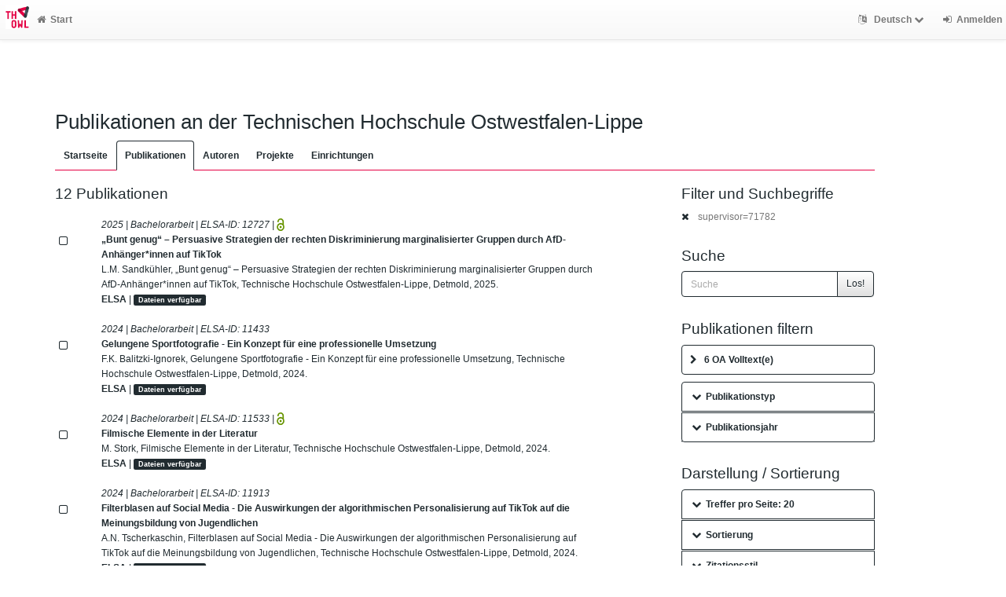

--- FILE ---
content_type: text/html; charset=utf-8
request_url: https://www.th-owl.de/elsa/record?cql=supervisor=71782
body_size: 37207
content:
<!DOCTYPE html>
<html>

<!-- BEGIN header.tt -->
  <head>
    <title>ELSA - Publikationen an der Technischen Hochschule Ostwestfalen-Lippe
    </title>
	<!-- Disabled due to th-owl own favicon -->
	<!--
    <link rel="icon" href="https://www.th-owl.de/elsa/images/brand_logo.png" type="image/png">
	-->
		<!-- TH-OWL Header for CI confom icons -->
		<link rel="apple-touch-icon" sizes="192x192" href="/typo3conf/ext/in2template/Resources/Public/Images/FavIcons/apple-icon.png">
		<link rel="apple-touch-icon" sizes="180x180" href="/typo3conf/ext/in2template/Resources/Public/Images/FavIcons/apple-icon-180x180.png">
		<link rel="apple-touch-icon" sizes="152x152" href="/typo3conf/ext/in2template/Resources/Public/Images/FavIcons/apple-icon-152x152.png">
		<link rel="apple-touch-icon" sizes="144x144" href="/typo3conf/ext/in2template/Resources/Public/Images/FavIcons/apple-icon-144x144.png">
		<link rel="apple-touch-icon" sizes="120x120" href="/typo3conf/ext/in2template/Resources/Public/Images/FavIcons/apple-icon-120x120.png">
		<link rel="apple-touch-icon" sizes="114x114" href="/typo3conf/ext/in2template/Resources/Public/Images/FavIcons/apple-icon-114x114.png">
		<link rel="apple-touch-icon" sizes="76x76" href="/typo3conf/ext/in2template/Resources/Public/Images/FavIcons/apple-icon-76x76.png">
		<link rel="apple-touch-icon" sizes="72x72" href="/typo3conf/ext/in2template/Resources/Public/Images/FavIcons/apple-icon-72x72.png">
		<link rel="apple-touch-icon" sizes="60x60" href="/typo3conf/ext/in2template/Resources/Public/Images/FavIcons/apple-icon-60x60.png">
		<link rel="apple-touch-icon" sizes="57x57" href="/typo3conf/ext/in2template/Resources/Public/Images/FavIcons/apple-icon-57x57.png">
		<link rel="icon" type="image/png" sizes="96x96" href="/typo3conf/ext/in2template/Resources/Public/Images/FavIcons/favicon-96x96.png">
		<link rel="icon" type="image/png" sizes="32x32" href="/typo3conf/ext/in2template/Resources/Public/Images/FavIcons/favicon-32x32.png">
		<link rel="icon" type="image/png" sizes="16x16" href="/typo3conf/ext/in2template/Resources/Public/Images/FavIcons/favicon-16x16.png">
		<link rel="manifest" href="/typo3conf/ext/in2template/Resources/Public/Images/FavIcons/manifest.json">
		<link rel="mask-icon" href="/typo3conf/ext/in2template/Resources/Public/Images/FavIcons/safari-pinned-tab.svg" color="#ffffff">
		<link rel="shortcut icon" href="/typo3conf/ext/in2template/Resources/Public/Images/FavIcons/favicon.ico">

        
    
    <meta name="robots" content="index,follow,noimageindex" />
    
    <!-- BEGIN head_meta.tt -->
    <meta http-equiv="Content-Type" content="text/html; charset=utf-8">
    <meta name="viewport" content="width=device-width, initial-scale=1.0">
    <!-- Bootstrap -->
    <!-- HTML5 shim and Respond.js IE8 support of HTML5 elements and media queries -->
    <!--[if lt IE 10]>
    <link rel="stylesheet" type="text/css" href="https://www.th-owl.de/elsa/css/ltIE10.css" />
    <![endif]-->
    <link rel="stylesheet" href="https://www.th-owl.de/elsa/css/main.css">
    <script type="text/javascript">
      window.librecat = {
        uri_base: "https://www.th-owl.de/elsa"
      };
    </script>
    <script src="https://www.th-owl.de/elsa/javascripts/jquery.min.js"></script>
    <script src="https://www.th-owl.de/elsa/javascripts/jquery-ui-1.10.4.custom.min.js"></script>
    <script src="https://www.th-owl.de/elsa/javascripts/bootstrap.min.js"></script><!-- main bootstrap file -->
    <script src="https://www.th-owl.de/elsa/javascripts/bootstrap-select.min.js"></script><!-- dropdown-like selects -->
    <script src="https://www.th-owl.de/elsa/javascripts/librecat.js"></script>
<!-- END head_meta.tt -->
  </head>

  <body itemscope itemtype="http://schema.org/WebPage">
  

<!-- BEGIN navbar.tt -->
<header>
    <nav class="navbar navbar-default navbar-fixed-top" role="navigation">
        <div class="navbar-header">
            <button type="button" class="navbar-toggle" data-toggle="collapse" data-target=".navbar-ex1-collapse">
                <span class="sr-only">Toggle navigation</span>
                <span class="icon-bar"></span>
                <span class="icon-bar"></span>
                <span class="icon-bar"></span>
            </button>
            <a class="navbar-brand" title="Startseite" href="https://www.th-owl.de/elsa/"><img src="https://www.th-owl.de/elsa/images/brand_logo.png" alt="" /></a>
        </div>
        <!-- Collect the nav links, forms, and other content for toggling -->
        <div class="collapse navbar-collapse navbar-ex1-collapse">
            <ul class="nav navbar-nav">
                <li class=""><a href="https://www.th-owl.de/elsa/"><span class="fa fa-home"></span>Start</a></li>
            </ul>
            <ul class="nav navbar-nav navbar-right">
                <!-- START btn_lang.tt -->






  

  
    
  




  <li class="helpme helpme-md dropdown" data-placement="left" title="Sprache wechseln">

    <a href="#" class="dropdown-toggle" data-toggle="dropdown">
      <span class="fa fa-language"></span>
      Deutsch
      <span class="fa fa-chevron-down"></span>
    </a>
    <ul class="dropdown-menu">
    
      <li>
        <a href="https://www.th-owl.de/elsa/set_language?lang=en">English</a>
      </li>
    
    </ul>

  </li>


<!-- END btn_lang.tt -->

                <li><a href="https://www.th-owl.de/elsa/login"><span class="fa fa-sign-in"></span><span class="hidden-sm">Anmelden</span></a></li>
            </ul>
        </div><!-- /.navbar-collapse -->
        <!-- /container -->
    </nav>
    <div class="modal" id="selectAFF">
        <div class="modal-dialog">
            <div class="modal-content">
                <div class="modal-header">
                    <button type="button" class="close" data-dismiss="modal" aria-hidden="true">&times;</button>
                    <h4 class="modal-title">Title</h4>
                    <div><small>Click a name to choose. Click <span class="fa fa-chevron-down"></span> to show more.</small></div>
                </div>
                <div class="modal-body">
                </div>
            </div>
        </div>
    </div>
</header>
<main class="front">
    <div class="container">
<!-- END navbar.tt -->


<!-- END header.tt -->

<!-- BEGIN publication/list.tt -->
<div class="row"><!-- outer border -->
  <div class="col-md-11 col-sm-12"><!-- main content -->
    <div id="banner">
      <h1>Publikationen an der Technischen Hochschule Ostwestfalen-Lippe</h1>
    </div>
    <div class="ltIEten">
      <h3>Please note that ELSA no longer supports Internet Explorer versions 8 or 9 (or earlier).</h3>
      <p>We recommend upgrading to the latest Internet Explorer, Google Chrome, or Firefox.</p>
    </div>
    <div class="row margin-top1">
      <!-- BEGIN index_tabs.tt -->
<div class="col-md-12">
  <ul class="nav nav-tabs" id="indexTab">
    <li ><a href="https://www.th-owl.de/elsa/">Startseite</a></li>
      <li class="active"><a href="https://www.th-owl.de/elsa/record">Publikationen</a></li>
      <li ><a href="https://www.th-owl.de/elsa/person">Autoren</a></li>
      <li ><a href="https://www.th-owl.de/elsa/project">Projekte</a></li>
      <li ><a href="https://www.th-owl.de/elsa/department">Einrichtungen</a></li>
  </ul>
</div>
<!-- END index_tabs.tt -->

    </div>
    <div class="row">
      <div class="col-md-12 tab-content">
        <div class="tab-pane active" id="publ">
          <div class="row">
            <div class="col-sm-8 col-md-8">
              <!-- BEGIN hits.tt -->
<div class="row">
  <div class="col-md-12 col-xs-8">
    <h3 class="margin-top0">12 Publikationen
    
    </h3>
  </div>
  <div class="col-xs-4 hidden-md hidden-sm hidden-lg">
     <a href="#filters"><span class="fa fa-filter"></span>Suche / Filtern</a>
  </div>
</div>


<div class="row margin-top1">
</div>

<!-- This publication list is displayed in "short" style and sorted "" -->


<div class="row">

  <div class="col-md-1">
     <br>
    <a class="mark btn btn-xs padding0" data-marked="0" data-id="12727"><span class="fa fa-square-o fa-lg"></span></a>
  </div>


    <div class="col-md-11">

    <em>2025 |  Bachelorarbeit | ELSA-ID: <span class="pubid">12727</span> | <img src="https://www.th-owl.de/elsa/images/access_open.png" class="description" data-toggle="tooltip" data-html="true" data-placement="bottom" rel="tooltip" title="Open access file" alt="OA"></em>
    <div class="citation-block-div">
	  <a href="https://www.th-owl.de/elsa/record/12727"><strong>„Bunt genug“ – Persuasive Strategien der rechten Diskriminierung marginalisierter Gruppen durch AfD-Anhänger*innen auf TikTok</strong></a><br>
      L.M. Sandkühler, „Bunt genug“ – Persuasive Strategien der rechten Diskriminierung marginalisierter Gruppen durch AfD-Anhänger*innen auf TikTok, Technische Hochschule Ostwestfalen-Lippe, Detmold, 2025.
    </div>
    <!-- BEGIN links.tt -->
<a href="https://www.th-owl.de/elsa/record/12727" title="Publikationsseite in ELSA anzeigen">ELSA</a>
  
  | <a
        href="https://www.th-owl.de/elsa/record/12727"
        class="label label-primary"
        >Dateien verfügbar</a>
  

  

  
  
  
  
  
  
  


<!-- END links.tt -->

  </div>
</div>

<div class="row">&nbsp;</div>


<div class="row">

  <div class="col-md-1">
     <br>
    <a class="mark btn btn-xs padding0" data-marked="0" data-id="11433"><span class="fa fa-square-o fa-lg"></span></a>
  </div>


    <div class="col-md-11">

    <em>2024 |  Bachelorarbeit | ELSA-ID: <span class="pubid">11433</span> </em>
    <div class="citation-block-div">
	  <a href="https://www.th-owl.de/elsa/record/11433"><strong>Gelungene Sportfotografie - Ein Konzept für eine professionelle Umsetzung</strong></a><br>
      F.K. Balitzki-Ignorek, Gelungene Sportfotografie - Ein Konzept für eine professionelle Umsetzung, Technische Hochschule Ostwestfalen-Lippe, Detmold, 2024.
    </div>
    <!-- BEGIN links.tt -->
<a href="https://www.th-owl.de/elsa/record/11433" title="Publikationsseite in ELSA anzeigen">ELSA</a>
  
  | <a
        href="https://www.th-owl.de/elsa/record/11433"
        class="label label-primary"
        >Dateien verfügbar</a>
  

  

  
  
  
  
  
  
  


<!-- END links.tt -->

  </div>
</div>

<div class="row">&nbsp;</div>


<div class="row">

  <div class="col-md-1">
     <br>
    <a class="mark btn btn-xs padding0" data-marked="0" data-id="11533"><span class="fa fa-square-o fa-lg"></span></a>
  </div>


    <div class="col-md-11">

    <em>2024 |  Bachelorarbeit | ELSA-ID: <span class="pubid">11533</span> | <img src="https://www.th-owl.de/elsa/images/access_open.png" class="description" data-toggle="tooltip" data-html="true" data-placement="bottom" rel="tooltip" title="Open access file" alt="OA"></em>
    <div class="citation-block-div">
	  <a href="https://www.th-owl.de/elsa/record/11533"><strong>Filmische Elemente in der Literatur</strong></a><br>
      M. Stork, Filmische Elemente in der Literatur, Technische Hochschule Ostwestfalen-Lippe, Detmold, 2024.
    </div>
    <!-- BEGIN links.tt -->
<a href="https://www.th-owl.de/elsa/record/11533" title="Publikationsseite in ELSA anzeigen">ELSA</a>
  
  | <a
        href="https://www.th-owl.de/elsa/record/11533"
        class="label label-primary"
        >Dateien verfügbar</a>
  

  

  
  
  
  
  
  
  


<!-- END links.tt -->

  </div>
</div>

<div class="row">&nbsp;</div>


<div class="row">

  <div class="col-md-1">
     <br>
    <a class="mark btn btn-xs padding0" data-marked="0" data-id="11913"><span class="fa fa-square-o fa-lg"></span></a>
  </div>


    <div class="col-md-11">

    <em>2024 |  Bachelorarbeit | ELSA-ID: <span class="pubid">11913</span> </em>
    <div class="citation-block-div">
	  <a href="https://www.th-owl.de/elsa/record/11913"><strong>Filterblasen auf Social Media - Die Auswirkungen der algorithmischen Personalisierung auf TikTok auf die Meinungsbildung von Jugendlichen</strong></a><br>
      A.N. Tscherkaschin, Filterblasen auf Social Media - Die Auswirkungen der algorithmischen Personalisierung auf TikTok auf die Meinungsbildung von Jugendlichen, Technische Hochschule Ostwestfalen-Lippe, Detmold, 2024.
    </div>
    <!-- BEGIN links.tt -->
<a href="https://www.th-owl.de/elsa/record/11913" title="Publikationsseite in ELSA anzeigen">ELSA</a>
  
  | <a
        href="https://www.th-owl.de/elsa/record/11913"
        class="label label-primary"
        >Dateien verfügbar</a>
  

  

  
  
  
  
  
  
  


<!-- END links.tt -->

  </div>
</div>

<div class="row">&nbsp;</div>


<div class="row">

  <div class="col-md-1">
     <br>
    <a class="mark btn btn-xs padding0" data-marked="0" data-id="7121"><span class="fa fa-square-o fa-lg"></span></a>
  </div>


    <div class="col-md-11">

    <em>2022 |  Masterarbeit | ELSA-ID: <span class="pubid">7121</span> | <img src="https://www.th-owl.de/elsa/images/access_open.png" class="description" data-toggle="tooltip" data-html="true" data-placement="bottom" rel="tooltip" title="Open access file" alt="OA"></em>
    <div class="citation-block-div">
	  <a href="https://www.th-owl.de/elsa/record/7121"><strong>Understanding Climate Change- Visual communication for scientific facts</strong></a><br>
      A. Brenes-Arguedas, Understanding Climate Change- Visual Communication for Scientific Facts, Technische Hochschule Ostwestfalen-Lippe, Lemgo, 2022.
    </div>
    <!-- BEGIN links.tt -->
<a href="https://www.th-owl.de/elsa/record/7121" title="Publikationsseite in ELSA anzeigen">ELSA</a>
  
  | <a
        href="https://www.th-owl.de/elsa/record/7121"
        class="label label-primary"
        >Dateien verfügbar</a>
  

  

  
  
  
  
  
  
  


<!-- END links.tt -->

  </div>
</div>

<div class="row">&nbsp;</div>


<div class="row">

  <div class="col-md-1">
     <br>
    <a class="mark btn btn-xs padding0" data-marked="0" data-id="8957"><span class="fa fa-square-o fa-lg"></span></a>
  </div>


    <div class="col-md-11">

    <em>2022 |  Bachelorarbeit | ELSA-ID: <span class="pubid">8957</span> | <img src="https://www.th-owl.de/elsa/images/access_open.png" class="description" data-toggle="tooltip" data-html="true" data-placement="bottom" rel="tooltip" title="Open access file" alt="OA"></em>
    <div class="citation-block-div">
	  <a href="https://www.th-owl.de/elsa/record/8957"><strong>CRAP Guide to Design - Förderung der Lernmotivation mit Hilfe eines Portfolios</strong></a><br>
      C. Turczynski, CRAP Guide to Design - Förderung der Lernmotivation mit Hilfe eines Portfolios, Technische Hochschule Ostwestfalen-Lippe, Lemgo, 2022.
    </div>
    <!-- BEGIN links.tt -->
<a href="https://www.th-owl.de/elsa/record/8957" title="Publikationsseite in ELSA anzeigen">ELSA</a>
  
  | <a
        href="https://www.th-owl.de/elsa/record/8957"
        class="label label-primary"
        >Dateien verfügbar</a>
  

  

  
  
  
  
  
  
  


<!-- END links.tt -->

  </div>
</div>

<div class="row">&nbsp;</div>


<div class="row">

  <div class="col-md-1">
     <br>
    <a class="mark btn btn-xs padding0" data-marked="0" data-id="4398"><span class="fa fa-square-o fa-lg"></span></a>
  </div>


    <div class="col-md-11">

    <em>2021 |  Bachelorarbeit | ELSA-ID: <span class="pubid">4398</span> </em>
    <div class="citation-block-div">
	  <a href="https://www.th-owl.de/elsa/record/4398"><strong>Implementierung eines Corporate Podcasts als erweiterte Strategie der Unternehmenskommunikation - am Beispiel des transcript Verlages</strong></a><br>
      L. Von Drathen, Implementierung eines Corporate Podcasts als erweiterte Strategie der Unternehmenskommunikation - am Beispiel des transcript Verlages, Technische Hochschule Ostwestfalen-Lippe, Lemgo, n.d.
    </div>
    <!-- BEGIN links.tt -->
<a href="https://www.th-owl.de/elsa/record/4398" title="Publikationsseite in ELSA anzeigen">ELSA</a>
  
  | <a
        href="https://www.th-owl.de/elsa/record/4398"
        class="label label-primary"
        >Dateien verfügbar</a>
  

  

  
  
  
  
  
  
  


<!-- END links.tt -->

  </div>
</div>

<div class="row">&nbsp;</div>


<div class="row">

  <div class="col-md-1">
     <br>
    <a class="mark btn btn-xs padding0" data-marked="0" data-id="6638"><span class="fa fa-square-o fa-lg"></span></a>
  </div>


    <div class="col-md-11">

    <em>2021 |  Bachelorarbeit | ELSA-ID: <span class="pubid">6638</span> | <img src="https://www.th-owl.de/elsa/images/access_open.png" class="description" data-toggle="tooltip" data-html="true" data-placement="bottom" rel="tooltip" title="Open access file" alt="OA"></em>
    <div class="citation-block-div">
	  <a href="https://www.th-owl.de/elsa/record/6638"><strong>Konzeption, Gestaltung und Realisation eines Corporate Designs für ein Kleingewerbe im Bereich Grafikdesign und Social Media</strong></a><br>
      S. Becker, Konzeption, Gestaltung und Realisation eines Corporate Designs für ein Kleingewerbe im Bereich Grafikdesign und Social Media, Technische Hochschule Ostwestfalen Lippe, Lemgo, 2021.
    </div>
    <!-- BEGIN links.tt -->
<a href="https://www.th-owl.de/elsa/record/6638" title="Publikationsseite in ELSA anzeigen">ELSA</a>
  
  | <a
        href="https://www.th-owl.de/elsa/record/6638"
        class="label label-primary"
        >Dateien verfügbar</a>
  

  

  
  
  
  
  
  
  


<!-- END links.tt -->

  </div>
</div>

<div class="row">&nbsp;</div>


<div class="row">

  <div class="col-md-1">
     <br>
    <a class="mark btn btn-xs padding0" data-marked="0" data-id="4889"><span class="fa fa-square-o fa-lg"></span></a>
  </div>


    <div class="col-md-11">

    <em>2021 |  Bachelorarbeit | ELSA-ID: <span class="pubid">4889</span> </em>
    <div class="citation-block-div">
	  <a href="https://www.th-owl.de/elsa/record/4889"><strong>Futurekitchen: Chancen verschiedener Marketinginstrumente zur erfolgreichen Positionierung in der Küchenbranche – Analysen von Potential und Effektivität</strong></a><br>
      M. Eckschmidt, Futurekitchen: Chancen verschiedener Marketinginstrumente zur erfolgreichen Positionierung in der Küchenbranche – Analysen von Potential und Effektivität, Technische Hochschule Ostwestfalen-Lippe, Lemgo, 2021.
    </div>
    <!-- BEGIN links.tt -->
<a href="https://www.th-owl.de/elsa/record/4889" title="Publikationsseite in ELSA anzeigen">ELSA</a>
  

  

  
  
  
  
  
  
  


<!-- END links.tt -->

  </div>
</div>

<div class="row">&nbsp;</div>


<div class="row">

  <div class="col-md-1">
     <br>
    <a class="mark btn btn-xs padding0" data-marked="0" data-id="4340"><span class="fa fa-square-o fa-lg"></span></a>
  </div>


    <div class="col-md-11">

    <em>2020 |  Bachelorarbeit | ELSA-ID: <span class="pubid">4340</span> | <img src="https://www.th-owl.de/elsa/images/access_open.png" class="description" data-toggle="tooltip" data-html="true" data-placement="bottom" rel="tooltip" title="Open access file" alt="OA"></em>
    <div class="citation-block-div">
	  <a href="https://www.th-owl.de/elsa/record/4340"><strong>Vertikale Videos - Der Einfluss sozialer Medien auf Unternehmen und Filmemacher am Beispiel eines Imagefilms für ein Reitsportunternehmen</strong></a><br>
      K. Jasperneite, Vertikale Videos - Der Einfluss sozialer Medien auf Unternehmen und Filmemacher am Beispiel eines Imagefilms für ein Reitsportunternehmen, Technische Hochschule Ostwestfalen-Lippe, Lemgo, 2020.
    </div>
    <!-- BEGIN links.tt -->
<a href="https://www.th-owl.de/elsa/record/4340" title="Publikationsseite in ELSA anzeigen">ELSA</a>
  
  | <a
        href="https://www.th-owl.de/elsa/record/4340"
        class="label label-primary"
        >Dateien verfügbar</a>
  

  

  
  
  
  
  
  
  


<!-- END links.tt -->

  </div>
</div>

<div class="row">&nbsp;</div>


<div class="row">

  <div class="col-md-1">
     <br>
    <a class="mark btn btn-xs padding0" data-marked="0" data-id="3385"><span class="fa fa-square-o fa-lg"></span></a>
  </div>


    <div class="col-md-11">

    <em>2020 |  Bachelorarbeit | ELSA-ID: <span class="pubid">3385</span> </em>
    <div class="citation-block-div">
	  <a href="https://www.th-owl.de/elsa/record/3385"><strong>Erklärvideos und -animationen - Die Methode zur Wissensvermittlung</strong></a><br>
      O. Lofing, Erklärvideos Und -Animationen - Die Methode Zur Wissensvermittlung, Technische Hochschule Ostwestfalen Lippe, Lemgo, 2020.
    </div>
    <!-- BEGIN links.tt -->
<a href="https://www.th-owl.de/elsa/record/3385" title="Publikationsseite in ELSA anzeigen">ELSA</a>
  
  | <a
        href="https://www.th-owl.de/elsa/record/3385"
        class="label label-primary"
        >Dateien verfügbar</a>
  

  

  
  
  
  
  
  
  


<!-- END links.tt -->

  </div>
</div>

<div class="row">&nbsp;</div>


<div class="row">

  <div class="col-md-1">
     <br>
    <a class="mark btn btn-xs padding0" data-marked="0" data-id="9012"><span class="fa fa-square-o fa-lg"></span></a>
  </div>


    <div class="col-md-11">

    <em>2019 |  Bachelorarbeit | ELSA-ID: <span class="pubid">9012</span> </em>
    <div class="citation-block-div">
	  <a href="https://www.th-owl.de/elsa/record/9012"><strong>Digitale Didaktik in der Bauphysik –Erstellung eines didaktischen Konzeptes zur Integration einer digitalen Lernbegleitung im Fach Bauphysik für Architekten</strong></a><br>
      M.Y. Slabon , Digitale Didaktik in der Bauphysik –Erstellung eines didaktischen Konzeptes zur Integration einer digitalen Lernbegleitung im Fach Bauphysik für Architekten, Technische Hochschule Ostwestfalen-Lippe , Detmold, 2019.
    </div>
    <!-- BEGIN links.tt -->
<a href="https://www.th-owl.de/elsa/record/9012" title="Publikationsseite in ELSA anzeigen">ELSA</a>
  

  

  
  
  
  
  
  
  


<!-- END links.tt -->

  </div>
</div>

<div class="row">&nbsp;</div>




<script>
  $('.citation-block-link').tooltip();
</script>

<!-- END hits.tt -->

            </div>
            <div class="col-sm-4 col-md-3 col-md-offset-1 facets">
              
<!-- BEGIN filters.tt -->
<!--these are anchors-->
<span id="filters"></span>
<span id="export"></span>

<div class="hidden-sm hidden-md hidden-lg"><hr></div>

<!-- BEGIN search_box.tt -->
  <h3 class="filters margin-top0">Filter und Suchbegriffe</h3>    <p class="text-muted"><a href="https://www.th-owl.de/elsa/record" rel="nofollow"><span class="fa fa-times"></span></a> supervisor=71782</p>
<h3>Suche</h3>
<form
    id="backend_search_form"
    action="#"
    method="get"
    role="form"
    class="helpme helpme-md"
    data-placement="left"
    title="In dieser Publikationsliste suchen.">
  <span class="input-group">
    <input type="text" class="form-control" name="q" value="" placeholder="Suche" />
    <span class="input-group-btn">
      <button type="submit" class="btn btn-default">Los!</button>
    </span>
  </span>
    <input type="hidden" name="cql" value="supervisor=71782" />
</form>
<!-- END search_box.tt -->




<div id="facets"></div>
<div class="hidden-sm hidden-md hidden-lg"><hr></div>

  <h3>Publikationen filtern</h3>

  
    
    
      
        
        
        
          
          
          
        
        
      
        
        
        
          
          
          
        
        
      
        
        
        
          
          
          
        
        
        
      
      
    
      
        
        
        
          
          
          
        
          
          
          
        
        
    
    <ul class="nav nav-tabs nav-stacked margin-top1 helpme" data-placement="left">
    
      <li>
        
  <a class="facet_" data-key="cql" data-param="oa" data-value="1" href="#" rel="nofollow"><span class="fa fa-chevron-right"></span>6 OA Volltext(e)</a>

      </li>
    
    </ul>
  
    
    
      
        
        
        
          
          
          
        
        
        
      
      
    
      
        
        
        
          
          
          
        
        
        
      
      
    
    
    <ul class="nav nav-tabs nav-stacked margin-top1 helpme" data-placement="left">
    
      <li>
        <button data-toggle="collapse" data-target="#type_" class="btn-link"><span class="fa fa-chevron-down fw"></span>Publikationstyp</button>
<div class="facettecollapse">
  <ul id="type_" class="collapse">
    <li><a class="facet_" data-key="cql" data-param="type" data-value="bachelor_thesis" href="#" rel="nofollow">Bachelorarbeit (11)</a></li>
    <li><a class="facet_" data-key="cql" data-param="type" data-value="master_thesis" href="#" rel="nofollow">Masterarbeit (1)</a></li>
  </ul>
</div>

      </li>
    
      <li>
        <button data-target="#year_" data-toggle="collapse" class="btn-link"><span class="fa fa-chevron-down fw"></span>Publikationsjahr</button>
<div class="facettecollapse">
<ul id="year_" class="collapse">
    <li><a class="facet_" data-key="cql" data-param="year" data-value="2025" href="#" rel="nofollow">2025 (1)</a></li>
    <li><a class="facet_" data-key="cql" data-param="year" data-value="2024" href="#" rel="nofollow">2024 (3)</a></li>
    <li><a class="facet_" data-key="cql" data-param="year" data-value="2022" href="#" rel="nofollow">2022 (2)</a></li>
    <li><a class="facet_" data-key="cql" data-param="year" data-value="2021" href="#" rel="nofollow">2021 (3)</a></li>
    <li><a class="facet_" data-key="cql" data-param="year" data-value="2020" href="#" rel="nofollow">2020 (2)</a></li>
    <li><a class="facet_" data-key="cql" data-param="year" data-value="2019" href="#" rel="nofollow">2019 (1)</a></li>
</ul>
</div>

      </li>
    
    </ul>
  
    
    
      
        
        
        
          
          
          
        
        
    


<h3>Darstellung / Sortierung</h3>



<ul class="nav nav-tabs nav-stacked ul3">
  
  <li>
    <button data-toggle="collapse" data-target="#hitsperpage_" class="btn-link"><span class="fa fa-chevron-down fw"></span>Treffer pro Seite: 20</button>
    <div class="facettecollapse">
    <ul id="hitsperpage_" class="collapse">
          <li><a href="https://www.th-owl.de/elsa/record?cql=supervisor%3D71782&limit=10" rel="nofollow">10</a></li>
        <li>20</li>
          <li><a href="https://www.th-owl.de/elsa/record?cql=supervisor%3D71782&limit=50" rel="nofollow">50</a></li>
          <li><a href="https://www.th-owl.de/elsa/record?cql=supervisor%3D71782&limit=100" rel="nofollow">100</a></li>
    </ul>
    </div>
  </li>
  
  <li>
    <button data-toggle="collapse" data-target="#sort_facet" class="btn-link"><span class="fa fa-chevron-down fw"></span>Sortierung</button>
    <div class="facettecollapse">
    <ul id="sort_facet" class="collapse">
        
          <li><a href="#" class="facet_" data-key="sort" data-value="year.asc" rel="nofollow">Jahr <span class="fa fa-arrow-up"></span></a>
          <a href="#" class="facet_" data-key="sort" data-value="year.desc" rel="nofollow">
          <span class="fa fa-arrow-down"></span></a></li>
          <li><a href="#" class="facet_" data-key="sort" data-value="date_updated.asc" rel="nofollow">Änderungsdatum <span class="fa fa-arrow-up"></span></a>
          <a href="#" class="facet_" data-key="sort" data-value="date_updated.desc" rel="nofollow">
          <span class="fa fa-arrow-down"></span></a></li>
          <li><a href="#" class="facet_" data-key="sort" data-value="title.asc" rel="nofollow">Titel <span class="fa fa-arrow-up"></span></a>
          <a href="#" class="facet_" data-key="sort" data-value="title.desc" rel="nofollow">
          <span class="fa fa-arrow-down"></span></a></li>
          <li><a href="#" class="facet_" data-key="sort" data-value="author.asc" rel="nofollow">Erstautor*in <span class="fa fa-arrow-up"></span></a>
          <a href="#" class="facet_" data-key="sort" data-value="author.desc" rel="nofollow">
          <span class="fa fa-arrow-down"></span></a></li>
          <li><a href="#" class="facet_" data-key="sort" data-value="type.asc" rel="nofollow">Publikationstyp <span class="fa fa-arrow-up"></span></a>
          <a href="#" class="facet_" data-key="sort" data-value="type.desc" rel="nofollow">
          <span class="fa fa-arrow-down"></span></a></li>
          <li><a href="#" class="facet_" data-key="sort" data-value="publication.asc" rel="nofollow">Publ./ Serie/ Journal <span class="fa fa-arrow-up"></span></a>
          <a href="#" class="facet_" data-key="sort" data-value="publication.desc" rel="nofollow">
          <span class="fa fa-arrow-down"></span></a></li>
    </ul>
    </div>
  </li>

  <li>
    <button data-toggle="collapse" data-target="#style" class="btn-link"><span class="fa fa-chevron-down fw"></span>Zitationsstil</button>
    <div class="facettecollapse">
    <ul id="style" class="collapse">
          <li><a href="https://www.th-owl.de/elsa/record?cql=supervisor%3D71782&style=ufg" rel="nofollow">Universität Freiburg</a></li>
          <li><a href="https://www.th-owl.de/elsa/record?cql=supervisor%3D71782&style=mla" rel="nofollow">MLA</a></li>
          <li><a href="https://www.th-owl.de/elsa/record?cql=supervisor%3D71782&style=ieee" rel="nofollow">IEEE</a></li>
          <li><a href="https://www.th-owl.de/elsa/record?cql=supervisor%3D71782&style=chicago" rel="nofollow">Chicago (en)</a></li>
          <li><a href="https://www.th-owl.de/elsa/record?cql=supervisor%3D71782&style=apa" rel="nofollow">APA</a></li>
          <li><a href="https://www.th-owl.de/elsa/record?cql=supervisor%3D71782&style=van" rel="nofollow">Vancouver</a></li>
          <li><a href="https://www.th-owl.de/elsa/record?cql=supervisor%3D71782&style=bjps" rel="nofollow">Political Science (Journal)</a></li>
          <li><a href="https://www.th-owl.de/elsa/record?cql=supervisor%3D71782&style=chicago-de" rel="nofollow">Chicago (de)</a></li>
          <li><a href="https://www.th-owl.de/elsa/record?cql=supervisor%3D71782&style=ama" rel="nofollow">AMA</a></li>
          <li><span class="text-muted">Default</span></li>
          <li><a href="https://www.th-owl.de/elsa/record?cql=supervisor%3D71782&style=havard" rel="nofollow">Elsevier Havard</a></li>
          <li><a href="https://www.th-owl.de/elsa/record?cql=supervisor%3D71782&style=din1505-2-1" rel="nofollow">Din 1505-2</a></li>
    </ul>
    </div>
  </li>

</ul>
<h3>Export / Einbettung</h3>

<ul class="nav nav-tabs nav-stacked ul4">
  <li>
    <button data-toggle="collapse" data-target="#export_facet" class="btn-link">
      <span class="fa fa-chevron-down fw"></span>Exportieren als
    </button>
    <div class="facettecollapse">
    <ul id="export_facet" class="collapse">
      <li><a href="#modal" data-toggle="modal" rel="nofollow"><span class="fa fa-fw fa-share-square-o"></span>RTF (z.B. Word, Office)</a></li>
      <li><a href="https://www.th-owl.de/elsa/export?cql=supervisor%3D71782&fmt=bibtex" rel="nofollow"><span class="fa fa-fw fa-share-square-o"></span>BibTeX (z.B. Citavi)</a></li>
      <li><a href="https://www.th-owl.de/elsa/export?cql=supervisor%3D71782&fmt=ris" rel="nofollow"><span class="fa fa-fw fa-share-square-o"></span>RIS</a></li>
      <li><a href="https://www.th-owl.de/elsa/export?cql=supervisor%3D71782&fmt=json" rel="nofollow"><span class="fa fa-fw fa-share-square-o"></span>JSON</a></li>
      <li><a href="https://www.th-owl.de/elsa/export?cql=supervisor%3D71782&fmt=yaml" rel="nofollow"><span class="fa fa-fw fa-share-square-o"></span>YAML</a></li>
    </ul>
    </div>
  </li>
  <li>
    <button data-toggle="collapse" data-target="#embed_" id="id_button_embed_" class="btn-link">
      <span class="fa fa-chevron-down fw"></span>Einbettung
    </button>
    <div class="facettecollapse">
    <ul id="embed_" class="collapse">
        <li><span class="fa fa-fw fa-arrow-circle-o-down"></span><strong>js</strong>
        <span class="input-group">
          <input id="id_jstext" class="form-control" readonly="1">
          <span class="input-group-btn">
            <button class="btn btn-default" data-clipboard-target="#id_jstext">
              <span class="fa fa-clipboard"></span>
            </button>
          </span>
        </span>
        </li>
        <li><span class="fa fa-fw fa-arrow-circle-o-down"></span><strong>iframe</strong>
        <span class="input-group">
          <input id="id_iframetext" class="form-control" readonly="1">
          <span class="input-group-btn">
            <button class="btn btn-default" data-clipboard-target="#id_iframetext">
              <span class="fa fa-clipboard"></span>
            </button>
          </span>
        </span>
        </li>
        <li><span class="fa fa-fw fa-arrow-circle-o-down"></span><strong>link</strong>
        <span class="input-group">
          <input id="id_linktext" class="form-control" readonly="1">
          <span class="input-group-btn">
            <button class="btn btn-default" data-clipboard-target="#id_linktext">
              <span class="fa fa-clipboard"></span>
            </button>
          </span>
        </span>
        </li>
    </ul>
    </div>
  </li>

  <li>
    <a href="https://www.th-owl.de/elsa/marked" rel="nofollow" class="btn-link"><span class="label label-default total-marked"></span>Markierte Publikation(en)</a>
  </li>
</ul>

<!-- Modal -->
<div id="modal" class="modal">
  <div class="modal-dialog">
    <div class="modal-content">
      <div class="modal-header">
	     <button type="button" class="close" data-dismiss="modal"><span class="fa fa-fw fa-times"></span></button>
	     <h3 id="ModalExport">Exportoptionen</h3>
      </div>
      <div class="modal-body">
	     <p><span class="fa fa-chevron-right"></span><a href="https://www.th-owl.de/elsa/export?bag=publication&cql=supervisor%3D71782&fmt=rtf&links=1" class="rtfmodal" rel="nofollow">Liste mit Links exportieren (ELSA | DOI | WoS etc.)</a></p>
	     <p><span class="fa fa-chevron-right"></span><a href="https://www.th-owl.de/elsa/export?bag=publication&cql=supervisor%3D71782&fmt=rtf" class="rtfmodal" rel="nofollow">Liste ohne Links exportieren</a></p>
      </div>
    </div>
  </div>
</div>

<script src="https://www.th-owl.de/elsa/javascripts/clipboard.min.js">
</script>
<script>
var clipboard = new Clipboard('.btn');

$('.rtfmodal').click(function(){
  $('myModal').modal('hide');
});
var path = '/elsa/record',
searchParams = {"cql":["supervisor=71782"]};

$('#id_button_embed_').click(function() {
    var embed_link = window.location.href;
    var person_id  = embed_link.match(/\/person\/([^\?]+)/);

    var no_params = embed_link.match(/\/person\/(\d+)$/);
    var yes_params = embed_link.match(/\/person\/(\d+)\?.*/);
    if(no_params){
      embed_link = embed_link.replace(/\/person\/\d+/, "/embed?q=person%3D" + no_params[1]);
    }
    else if(yes_params){
      embed_link = embed_link.replace(/\/person.*/, "/embed?");
    }

    if (embed_link.match(/\/publication/)) {
      embed_link = embed_link.replace(/\/publication.*/,"/embed?");
    }

    if (embed_link.match(/\/record/)) {
      embed_link = embed_link.replace(/\/record.*/,"/embed?");
    }

    embed_link = embed_link + $.param($.extend({}, searchParams), true);

    embed_link = embed_link + '&lang=de';

    var emb_js     = '<div class="publ"><script type="text/javascript" charset="UTF-8" src="'+ embed_link +'&fmt=js"><\/script><noscript><a href="'+ embed_link +'" target="_blank">Meine Publikationsliste</a></noscript></div>';
    var emb_iframe = '<iframe id="pubIFrame" name="pubIFrame" frameborder="0" width="726" height="300" src="' + embed_link + '&fmt=iframe"></iframe>';
    var emb_link   = '<a href="'+ window.location.href +'">Meine Publikationsliste</a>';

    $('#id_jstext').val(emb_js);
    $('#id_iframetext').val(emb_iframe);
    $('#id_linktext').val(emb_link);
});

$('a.facet_').click(function(evt) {
  evt.preventDefault();
  var par_key = $(this).data('key');
  if(!searchParams[par_key]){
    searchParams[par_key] = [];
  }
  if(par_key == "sort"){
    searchParams[par_key].push($(this).data('value'));
  }
  else if(par_key == "cql"){
    searchParams[par_key].push($(this).data('param') + "=\"" + $(this).data('value') + "\"");
    delete searchParams.start;
    delete searchParams.fmt;
  }
  else {
    searchParams[par_key] = $(this).data('value');
  }
  var url = path+'?'+ $.param($.extend({}, searchParams), true);
  window.location.replace(url);
});

$('button.collapse').click(function(e){
  e.preventDefault();
});
</script>

<!-- END filters.tt -->

            </div>
          </div>
        </div>
      </div><!-- tab-content -->
    </div>
  </div><!-- main content left -->
</div><!-- outer border -->

<!-- END publication/list.tt -->

<!-- BEGIN footer.tt -->

</div><!-- container -->

<div id="push"></div><!-- for sticky footer -->

</main>

<footer class="panel-footer">
  <div class="container">
    <div class="row">
      <div class="col-sm-12">
        <div class="col-md-4 col-sm-5">
          
          <p>Powered by <a href='http://www.librecat.org/'>LibreCat</a><br>Angaben zum <a href='https://www.th-owl.de/service/impressum.html'>Impressum</a><br>Kontakt <a href='mailto:support@th-owl.de'>support@th-owl.de</a></p>


          
        </div>
      </div>
    </div>
  </div>
</footer>
</body>

<!-- END footer.tt -->

</html>

